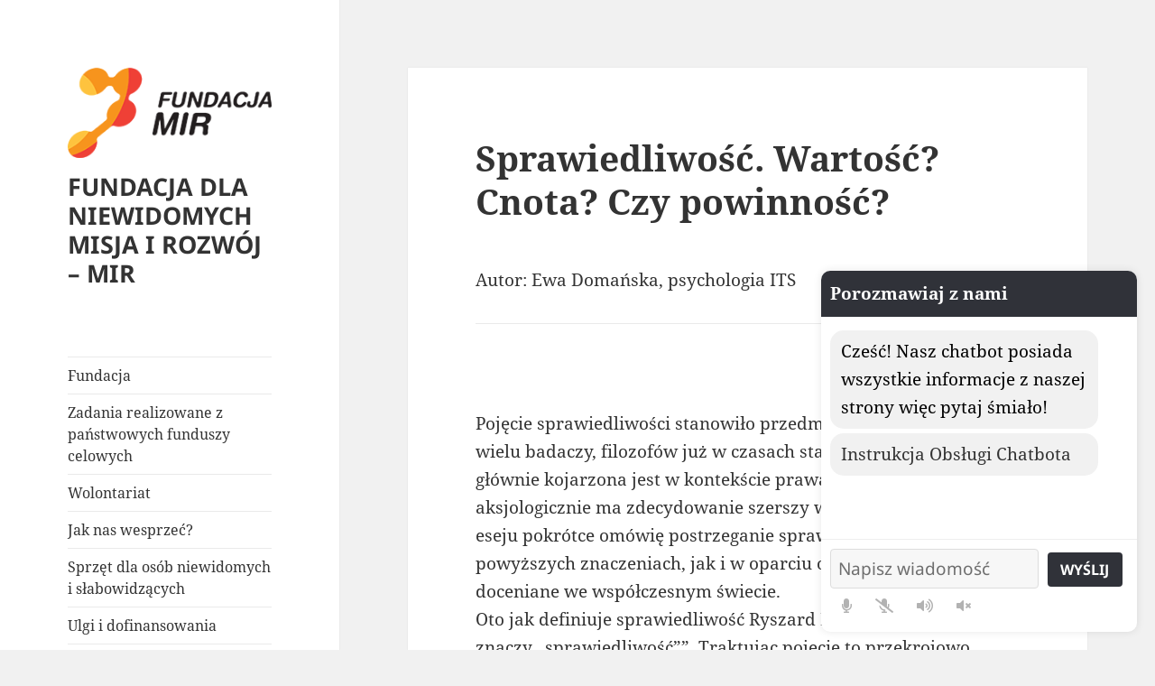

--- FILE ---
content_type: text/html; charset=UTF-8
request_url: https://mir.org.pl/2023/08/25/sprawiedliwosc-wartosc-cnota-czy-powinnosc/
body_size: 19125
content:
<!DOCTYPE html>
<html lang="pl-PL" class="no-js">
<head>
	<meta charset="UTF-8">
	<meta name="viewport" content="width=device-width, initial-scale=1.0">
	<link rel="profile" href="https://gmpg.org/xfn/11">
	<link rel="pingback" href="https://mir.org.pl/xmlrpc.php">
	<script>
(function(html){html.className = html.className.replace(/\bno-js\b/,'js')})(document.documentElement);
//# sourceURL=twentyfifteen_javascript_detection
</script>
<title>Sprawiedliwość. Wartość? Cnota? Czy powinność? &#8211; FUNDACJA DLA NIEWIDOMYCH MISJA I ROZWÓJ &#8211; MIR</title>
<meta name='robots' content='max-image-preview:large' />

<!-- Google Tag Manager for WordPress by gtm4wp.com -->
<script data-cfasync="false" data-pagespeed-no-defer>
	var gtm4wp_datalayer_name = "dataLayer";
	var dataLayer = dataLayer || [];
</script>
<!-- End Google Tag Manager for WordPress by gtm4wp.com --><link rel='dns-prefetch' href='//code.responsivevoice.org' />
<link rel='dns-prefetch' href='//stats.wp.com' />
<link rel="alternate" type="application/rss+xml" title="FUNDACJA DLA NIEWIDOMYCH MISJA I ROZWÓJ - MIR &raquo; Kanał z wpisami" href="https://mir.org.pl/feed/" />
<link rel="alternate" type="application/rss+xml" title="FUNDACJA DLA NIEWIDOMYCH MISJA I ROZWÓJ - MIR &raquo; Kanał z komentarzami" href="https://mir.org.pl/comments/feed/" />
<link rel="alternate" title="oEmbed (JSON)" type="application/json+oembed" href="https://mir.org.pl/wp-json/oembed/1.0/embed?url=https%3A%2F%2Fmir.org.pl%2F2023%2F08%2F25%2Fsprawiedliwosc-wartosc-cnota-czy-powinnosc%2F" />
<link rel="alternate" title="oEmbed (XML)" type="text/xml+oembed" href="https://mir.org.pl/wp-json/oembed/1.0/embed?url=https%3A%2F%2Fmir.org.pl%2F2023%2F08%2F25%2Fsprawiedliwosc-wartosc-cnota-czy-powinnosc%2F&#038;format=xml" />
<style id='wp-img-auto-sizes-contain-inline-css'>
img:is([sizes=auto i],[sizes^="auto," i]){contain-intrinsic-size:3000px 1500px}
/*# sourceURL=wp-img-auto-sizes-contain-inline-css */
</style>
<link rel='stylesheet' id='twentyfifteen-jetpack-css' href='https://mir.org.pl/wp-content/plugins/jetpack/modules/theme-tools/compat/twentyfifteen.css?ver=15.4' media='all' />
<link rel='stylesheet' id='twb-open-sans-css' href='https://fonts.googleapis.com/css?family=Open+Sans%3A300%2C400%2C500%2C600%2C700%2C800&#038;display=swap&#038;ver=6.9' media='all' />
<link rel='stylesheet' id='twb-global-css' href='https://mir.org.pl/wp-content/plugins/form-maker/booster/assets/css/global.css?ver=1.0.0' media='all' />
<style id='wp-emoji-styles-inline-css'>

	img.wp-smiley, img.emoji {
		display: inline !important;
		border: none !important;
		box-shadow: none !important;
		height: 1em !important;
		width: 1em !important;
		margin: 0 0.07em !important;
		vertical-align: -0.1em !important;
		background: none !important;
		padding: 0 !important;
	}
/*# sourceURL=wp-emoji-styles-inline-css */
</style>
<link rel='stylesheet' id='wp-block-library-css' href='https://mir.org.pl/wp-includes/css/dist/block-library/style.min.css?ver=6.9' media='all' />
<style id='global-styles-inline-css'>
:root{--wp--preset--aspect-ratio--square: 1;--wp--preset--aspect-ratio--4-3: 4/3;--wp--preset--aspect-ratio--3-4: 3/4;--wp--preset--aspect-ratio--3-2: 3/2;--wp--preset--aspect-ratio--2-3: 2/3;--wp--preset--aspect-ratio--16-9: 16/9;--wp--preset--aspect-ratio--9-16: 9/16;--wp--preset--color--black: #000000;--wp--preset--color--cyan-bluish-gray: #abb8c3;--wp--preset--color--white: #fff;--wp--preset--color--pale-pink: #f78da7;--wp--preset--color--vivid-red: #cf2e2e;--wp--preset--color--luminous-vivid-orange: #ff6900;--wp--preset--color--luminous-vivid-amber: #fcb900;--wp--preset--color--light-green-cyan: #7bdcb5;--wp--preset--color--vivid-green-cyan: #00d084;--wp--preset--color--pale-cyan-blue: #8ed1fc;--wp--preset--color--vivid-cyan-blue: #0693e3;--wp--preset--color--vivid-purple: #9b51e0;--wp--preset--color--dark-gray: #111;--wp--preset--color--light-gray: #f1f1f1;--wp--preset--color--yellow: #f4ca16;--wp--preset--color--dark-brown: #352712;--wp--preset--color--medium-pink: #e53b51;--wp--preset--color--light-pink: #ffe5d1;--wp--preset--color--dark-purple: #2e2256;--wp--preset--color--purple: #674970;--wp--preset--color--blue-gray: #22313f;--wp--preset--color--bright-blue: #55c3dc;--wp--preset--color--light-blue: #e9f2f9;--wp--preset--gradient--vivid-cyan-blue-to-vivid-purple: linear-gradient(135deg,rgb(6,147,227) 0%,rgb(155,81,224) 100%);--wp--preset--gradient--light-green-cyan-to-vivid-green-cyan: linear-gradient(135deg,rgb(122,220,180) 0%,rgb(0,208,130) 100%);--wp--preset--gradient--luminous-vivid-amber-to-luminous-vivid-orange: linear-gradient(135deg,rgb(252,185,0) 0%,rgb(255,105,0) 100%);--wp--preset--gradient--luminous-vivid-orange-to-vivid-red: linear-gradient(135deg,rgb(255,105,0) 0%,rgb(207,46,46) 100%);--wp--preset--gradient--very-light-gray-to-cyan-bluish-gray: linear-gradient(135deg,rgb(238,238,238) 0%,rgb(169,184,195) 100%);--wp--preset--gradient--cool-to-warm-spectrum: linear-gradient(135deg,rgb(74,234,220) 0%,rgb(151,120,209) 20%,rgb(207,42,186) 40%,rgb(238,44,130) 60%,rgb(251,105,98) 80%,rgb(254,248,76) 100%);--wp--preset--gradient--blush-light-purple: linear-gradient(135deg,rgb(255,206,236) 0%,rgb(152,150,240) 100%);--wp--preset--gradient--blush-bordeaux: linear-gradient(135deg,rgb(254,205,165) 0%,rgb(254,45,45) 50%,rgb(107,0,62) 100%);--wp--preset--gradient--luminous-dusk: linear-gradient(135deg,rgb(255,203,112) 0%,rgb(199,81,192) 50%,rgb(65,88,208) 100%);--wp--preset--gradient--pale-ocean: linear-gradient(135deg,rgb(255,245,203) 0%,rgb(182,227,212) 50%,rgb(51,167,181) 100%);--wp--preset--gradient--electric-grass: linear-gradient(135deg,rgb(202,248,128) 0%,rgb(113,206,126) 100%);--wp--preset--gradient--midnight: linear-gradient(135deg,rgb(2,3,129) 0%,rgb(40,116,252) 100%);--wp--preset--gradient--dark-gray-gradient-gradient: linear-gradient(90deg, rgba(17,17,17,1) 0%, rgba(42,42,42,1) 100%);--wp--preset--gradient--light-gray-gradient: linear-gradient(90deg, rgba(241,241,241,1) 0%, rgba(215,215,215,1) 100%);--wp--preset--gradient--white-gradient: linear-gradient(90deg, rgba(255,255,255,1) 0%, rgba(230,230,230,1) 100%);--wp--preset--gradient--yellow-gradient: linear-gradient(90deg, rgba(244,202,22,1) 0%, rgba(205,168,10,1) 100%);--wp--preset--gradient--dark-brown-gradient: linear-gradient(90deg, rgba(53,39,18,1) 0%, rgba(91,67,31,1) 100%);--wp--preset--gradient--medium-pink-gradient: linear-gradient(90deg, rgba(229,59,81,1) 0%, rgba(209,28,51,1) 100%);--wp--preset--gradient--light-pink-gradient: linear-gradient(90deg, rgba(255,229,209,1) 0%, rgba(255,200,158,1) 100%);--wp--preset--gradient--dark-purple-gradient: linear-gradient(90deg, rgba(46,34,86,1) 0%, rgba(66,48,123,1) 100%);--wp--preset--gradient--purple-gradient: linear-gradient(90deg, rgba(103,73,112,1) 0%, rgba(131,93,143,1) 100%);--wp--preset--gradient--blue-gray-gradient: linear-gradient(90deg, rgba(34,49,63,1) 0%, rgba(52,75,96,1) 100%);--wp--preset--gradient--bright-blue-gradient: linear-gradient(90deg, rgba(85,195,220,1) 0%, rgba(43,180,211,1) 100%);--wp--preset--gradient--light-blue-gradient: linear-gradient(90deg, rgba(233,242,249,1) 0%, rgba(193,218,238,1) 100%);--wp--preset--font-size--small: 13px;--wp--preset--font-size--medium: 20px;--wp--preset--font-size--large: 36px;--wp--preset--font-size--x-large: 42px;--wp--preset--spacing--20: 0.44rem;--wp--preset--spacing--30: 0.67rem;--wp--preset--spacing--40: 1rem;--wp--preset--spacing--50: 1.5rem;--wp--preset--spacing--60: 2.25rem;--wp--preset--spacing--70: 3.38rem;--wp--preset--spacing--80: 5.06rem;--wp--preset--shadow--natural: 6px 6px 9px rgba(0, 0, 0, 0.2);--wp--preset--shadow--deep: 12px 12px 50px rgba(0, 0, 0, 0.4);--wp--preset--shadow--sharp: 6px 6px 0px rgba(0, 0, 0, 0.2);--wp--preset--shadow--outlined: 6px 6px 0px -3px rgb(255, 255, 255), 6px 6px rgb(0, 0, 0);--wp--preset--shadow--crisp: 6px 6px 0px rgb(0, 0, 0);}:where(.is-layout-flex){gap: 0.5em;}:where(.is-layout-grid){gap: 0.5em;}body .is-layout-flex{display: flex;}.is-layout-flex{flex-wrap: wrap;align-items: center;}.is-layout-flex > :is(*, div){margin: 0;}body .is-layout-grid{display: grid;}.is-layout-grid > :is(*, div){margin: 0;}:where(.wp-block-columns.is-layout-flex){gap: 2em;}:where(.wp-block-columns.is-layout-grid){gap: 2em;}:where(.wp-block-post-template.is-layout-flex){gap: 1.25em;}:where(.wp-block-post-template.is-layout-grid){gap: 1.25em;}.has-black-color{color: var(--wp--preset--color--black) !important;}.has-cyan-bluish-gray-color{color: var(--wp--preset--color--cyan-bluish-gray) !important;}.has-white-color{color: var(--wp--preset--color--white) !important;}.has-pale-pink-color{color: var(--wp--preset--color--pale-pink) !important;}.has-vivid-red-color{color: var(--wp--preset--color--vivid-red) !important;}.has-luminous-vivid-orange-color{color: var(--wp--preset--color--luminous-vivid-orange) !important;}.has-luminous-vivid-amber-color{color: var(--wp--preset--color--luminous-vivid-amber) !important;}.has-light-green-cyan-color{color: var(--wp--preset--color--light-green-cyan) !important;}.has-vivid-green-cyan-color{color: var(--wp--preset--color--vivid-green-cyan) !important;}.has-pale-cyan-blue-color{color: var(--wp--preset--color--pale-cyan-blue) !important;}.has-vivid-cyan-blue-color{color: var(--wp--preset--color--vivid-cyan-blue) !important;}.has-vivid-purple-color{color: var(--wp--preset--color--vivid-purple) !important;}.has-black-background-color{background-color: var(--wp--preset--color--black) !important;}.has-cyan-bluish-gray-background-color{background-color: var(--wp--preset--color--cyan-bluish-gray) !important;}.has-white-background-color{background-color: var(--wp--preset--color--white) !important;}.has-pale-pink-background-color{background-color: var(--wp--preset--color--pale-pink) !important;}.has-vivid-red-background-color{background-color: var(--wp--preset--color--vivid-red) !important;}.has-luminous-vivid-orange-background-color{background-color: var(--wp--preset--color--luminous-vivid-orange) !important;}.has-luminous-vivid-amber-background-color{background-color: var(--wp--preset--color--luminous-vivid-amber) !important;}.has-light-green-cyan-background-color{background-color: var(--wp--preset--color--light-green-cyan) !important;}.has-vivid-green-cyan-background-color{background-color: var(--wp--preset--color--vivid-green-cyan) !important;}.has-pale-cyan-blue-background-color{background-color: var(--wp--preset--color--pale-cyan-blue) !important;}.has-vivid-cyan-blue-background-color{background-color: var(--wp--preset--color--vivid-cyan-blue) !important;}.has-vivid-purple-background-color{background-color: var(--wp--preset--color--vivid-purple) !important;}.has-black-border-color{border-color: var(--wp--preset--color--black) !important;}.has-cyan-bluish-gray-border-color{border-color: var(--wp--preset--color--cyan-bluish-gray) !important;}.has-white-border-color{border-color: var(--wp--preset--color--white) !important;}.has-pale-pink-border-color{border-color: var(--wp--preset--color--pale-pink) !important;}.has-vivid-red-border-color{border-color: var(--wp--preset--color--vivid-red) !important;}.has-luminous-vivid-orange-border-color{border-color: var(--wp--preset--color--luminous-vivid-orange) !important;}.has-luminous-vivid-amber-border-color{border-color: var(--wp--preset--color--luminous-vivid-amber) !important;}.has-light-green-cyan-border-color{border-color: var(--wp--preset--color--light-green-cyan) !important;}.has-vivid-green-cyan-border-color{border-color: var(--wp--preset--color--vivid-green-cyan) !important;}.has-pale-cyan-blue-border-color{border-color: var(--wp--preset--color--pale-cyan-blue) !important;}.has-vivid-cyan-blue-border-color{border-color: var(--wp--preset--color--vivid-cyan-blue) !important;}.has-vivid-purple-border-color{border-color: var(--wp--preset--color--vivid-purple) !important;}.has-vivid-cyan-blue-to-vivid-purple-gradient-background{background: var(--wp--preset--gradient--vivid-cyan-blue-to-vivid-purple) !important;}.has-light-green-cyan-to-vivid-green-cyan-gradient-background{background: var(--wp--preset--gradient--light-green-cyan-to-vivid-green-cyan) !important;}.has-luminous-vivid-amber-to-luminous-vivid-orange-gradient-background{background: var(--wp--preset--gradient--luminous-vivid-amber-to-luminous-vivid-orange) !important;}.has-luminous-vivid-orange-to-vivid-red-gradient-background{background: var(--wp--preset--gradient--luminous-vivid-orange-to-vivid-red) !important;}.has-very-light-gray-to-cyan-bluish-gray-gradient-background{background: var(--wp--preset--gradient--very-light-gray-to-cyan-bluish-gray) !important;}.has-cool-to-warm-spectrum-gradient-background{background: var(--wp--preset--gradient--cool-to-warm-spectrum) !important;}.has-blush-light-purple-gradient-background{background: var(--wp--preset--gradient--blush-light-purple) !important;}.has-blush-bordeaux-gradient-background{background: var(--wp--preset--gradient--blush-bordeaux) !important;}.has-luminous-dusk-gradient-background{background: var(--wp--preset--gradient--luminous-dusk) !important;}.has-pale-ocean-gradient-background{background: var(--wp--preset--gradient--pale-ocean) !important;}.has-electric-grass-gradient-background{background: var(--wp--preset--gradient--electric-grass) !important;}.has-midnight-gradient-background{background: var(--wp--preset--gradient--midnight) !important;}.has-small-font-size{font-size: var(--wp--preset--font-size--small) !important;}.has-medium-font-size{font-size: var(--wp--preset--font-size--medium) !important;}.has-large-font-size{font-size: var(--wp--preset--font-size--large) !important;}.has-x-large-font-size{font-size: var(--wp--preset--font-size--x-large) !important;}
/*# sourceURL=global-styles-inline-css */
</style>

<style id='classic-theme-styles-inline-css'>
/*! This file is auto-generated */
.wp-block-button__link{color:#fff;background-color:#32373c;border-radius:9999px;box-shadow:none;text-decoration:none;padding:calc(.667em + 2px) calc(1.333em + 2px);font-size:1.125em}.wp-block-file__button{background:#32373c;color:#fff;text-decoration:none}
/*# sourceURL=/wp-includes/css/classic-themes.min.css */
</style>
<link rel='stylesheet' id='h5ap-public-css' href='https://mir.org.pl/wp-content/plugins/html5-audio-player/assets/css/style.css?ver=2.5.3' media='all' />
<link rel='stylesheet' id='page-list-style-css' href='https://mir.org.pl/wp-content/plugins/page-list/css/page-list.css?ver=5.9' media='all' />
<link rel='stylesheet' id='rv-style-css' href='https://mir.org.pl/wp-content/plugins/responsivevoice-text-to-speech/includes/css/responsivevoice.css?ver=6.9' media='all' />
<link rel='stylesheet' id='chatbot-style-css' href='https://mir.org.pl/wp-content/plugins/simple-api-chatbot/css/chatbot.css?ver=6.9' media='all' />
<link rel='stylesheet' id='twentyfifteen-fonts-css' href='https://mir.org.pl/wp-content/themes/twentyfifteen/assets/fonts/noto-sans-plus-noto-serif-plus-inconsolata.css?ver=20230328' media='all' />
<link rel='stylesheet' id='genericons-css' href='https://mir.org.pl/wp-content/plugins/jetpack/_inc/genericons/genericons/genericons.css?ver=3.1' media='all' />
<link rel='stylesheet' id='twentyfifteen-style-css' href='https://mir.org.pl/wp-content/themes/twentyfifteen/style.css?ver=20251202' media='all' />
<link rel='stylesheet' id='twentyfifteen-block-style-css' href='https://mir.org.pl/wp-content/themes/twentyfifteen/css/blocks.css?ver=20240715' media='all' />
<link rel='stylesheet' id='ecae-frontend-css' href='https://mir.org.pl/wp-content/plugins/easy-custom-auto-excerpt/assets/style-frontend.css?ver=2.5.0' media='all' />
<link rel='stylesheet' id='ecae-buttonskin-none-css' href='https://mir.org.pl/wp-content/plugins/easy-custom-auto-excerpt/buttons/ecae-buttonskin-none.css?ver=2.5.0' media='all' />
<script src="https://mir.org.pl/wp-includes/js/jquery/jquery.min.js?ver=3.7.1" id="jquery-core-js"></script>
<script src="https://mir.org.pl/wp-includes/js/jquery/jquery-migrate.min.js?ver=3.4.1" id="jquery-migrate-js"></script>
<script src="https://mir.org.pl/wp-content/plugins/form-maker/booster/assets/js/circle-progress.js?ver=1.2.2" id="twb-circle-js"></script>
<script id="twb-global-js-extra">
var twb = {"nonce":"2811cb0555","ajax_url":"https://mir.org.pl/wp-admin/admin-ajax.php","plugin_url":"https://mir.org.pl/wp-content/plugins/form-maker/booster","href":"https://mir.org.pl/wp-admin/admin.php?page=twb_form-maker"};
var twb = {"nonce":"2811cb0555","ajax_url":"https://mir.org.pl/wp-admin/admin-ajax.php","plugin_url":"https://mir.org.pl/wp-content/plugins/form-maker/booster","href":"https://mir.org.pl/wp-admin/admin.php?page=twb_form-maker"};
//# sourceURL=twb-global-js-extra
</script>
<script src="https://mir.org.pl/wp-content/plugins/form-maker/booster/assets/js/global.js?ver=1.0.0" id="twb-global-js"></script>
<script src="https://code.responsivevoice.org/responsivevoice.js" id="responsive-voice-js"></script>
<script id="twentyfifteen-script-js-extra">
var screenReaderText = {"expand":"\u003Cspan class=\"screen-reader-text\"\u003Erozwi\u0144 menu potomne\u003C/span\u003E","collapse":"\u003Cspan class=\"screen-reader-text\"\u003Ezwi\u0144 menu potomne\u003C/span\u003E"};
//# sourceURL=twentyfifteen-script-js-extra
</script>
<script src="https://mir.org.pl/wp-content/themes/twentyfifteen/js/functions.js?ver=20250729" id="twentyfifteen-script-js" defer data-wp-strategy="defer"></script>
<link rel="https://api.w.org/" href="https://mir.org.pl/wp-json/" /><link rel="alternate" title="JSON" type="application/json" href="https://mir.org.pl/wp-json/wp/v2/posts/13281" /><link rel="EditURI" type="application/rsd+xml" title="RSD" href="https://mir.org.pl/xmlrpc.php?rsd" />
<meta name="generator" content="WordPress 6.9" />
<link rel="canonical" href="https://mir.org.pl/2023/08/25/sprawiedliwosc-wartosc-cnota-czy-powinnosc/" />
<link rel='shortlink' href='https://mir.org.pl/?p=13281' />

		<!-- GA Google Analytics @ https://m0n.co/ga -->
		<script>
			(function(i,s,o,g,r,a,m){i['GoogleAnalyticsObject']=r;i[r]=i[r]||function(){
			(i[r].q=i[r].q||[]).push(arguments)},i[r].l=1*new Date();a=s.createElement(o),
			m=s.getElementsByTagName(o)[0];a.async=1;a.src=g;m.parentNode.insertBefore(a,m)
			})(window,document,'script','https://www.google-analytics.com/analytics.js','ga');
			ga('create', 'UA-118384667-1', 'auto');
			ga('send', 'pageview');
		</script>

	        <style>
            .mejs-container:has(.plyr) {
                height: auto;
                background: transparent
            }

            .mejs-container:has(.plyr) .mejs-controls {
                display: none
            }

            .h5ap_all {
                --shadow-color: 197deg 32% 65%;
                border-radius: 6px;
                box-shadow: 0px 0px 9.6px hsl(var(--shadow-color)/.36), 0 1.7px 1.9px 0px hsl(var(--shadow-color)/.36), 0 4.3px 1.8px -1.7px hsl(var(--shadow-color)/.36), -0.1px 10.6px 11.9px -2.5px hsl(var(--shadow-color)/.36);
                margin: 16px auto;
            }

            .h5ap_single_button {
                height: 50px;
            }
        </style>
    		<style>
			span.h5ap_single_button {
				display: inline-flex;
				justify-content: center;
				align-items: center;
			}

			.h5ap_single_button span {
				line-height: 0;
			}

			span#h5ap_single_button span svg {
				cursor: pointer;
			}

			#skin_default .plyr__control,
			#skin_default .plyr__time {
				color: #4f5b5f			}

			#skin_default .plyr__control:hover {
				background: #1aafff;
				color: #f5f5f5			}

			#skin_default .plyr__controls {
				background: #f5f5f5			}

			#skin_default .plyr__controls__item input {
				color: #1aafff			}

			.plyr {
				--plyr-color-main: #4f5b5f			}

			/* Custom Css */
					</style>
<script>(function(document, tag) { var script = document.createElement(tag); var element = document.getElementsByTagName('body')[0]; script.src = 'https://acsbap.com/apps/app/assets/js/acsb.js'; script.async = true; script.defer = true; (typeof element === 'undefined' ? document.getElementsByTagName('html')[0] : element).appendChild(script); script.onload = function() { acsbJS.init({ statementLink : '', feedbackLink : '', footerHtml : '', hideMobile : false, hideTrigger : false, language : 'en', position : 'right', leadColor : '#146FF8', triggerColor : '#146FF8', triggerRadius : '50%', triggerPositionX : 'right', triggerPositionY : 'bottom', triggerIcon : 'default', triggerSize : 'medium', triggerOffsetX : 20, triggerOffsetY : 20, mobile : { triggerSize : 'small', triggerPositionX : 'right', triggerPositionY : 'bottom', triggerOffsetX : 0, triggerOffsetY : 0, triggerRadius : '50%' } }); };}(document, 'script'));</script>	<style>img#wpstats{display:none}</style>
		
<!-- Google Tag Manager for WordPress by gtm4wp.com -->
<!-- GTM Container placement set to manual -->
<script data-cfasync="false" data-pagespeed-no-defer>
	var dataLayer_content = {"pagePostType":"post","pagePostType2":"single-post","pageCategory":["styl-zycia-artykuly"],"pagePostAuthor":"Fundacja Mir"};
	dataLayer.push( dataLayer_content );
</script>
<script data-cfasync="false" data-pagespeed-no-defer>
(function(w,d,s,l,i){w[l]=w[l]||[];w[l].push({'gtm.start':
new Date().getTime(),event:'gtm.js'});var f=d.getElementsByTagName(s)[0],
j=d.createElement(s),dl=l!='dataLayer'?'&l='+l:'';j.async=true;j.src=
'//www.googletagmanager.com/gtm.js?id='+i+dl;f.parentNode.insertBefore(j,f);
})(window,document,'script','dataLayer','GTM-59PX3MD');
</script>
<!-- End Google Tag Manager for WordPress by gtm4wp.com --><style type="text/css">.heading{width:10sec;}</style><link rel='stylesheet' id='yarppRelatedCss-css' href='https://mir.org.pl/wp-content/plugins/yet-another-related-posts-plugin/style/related.css?ver=5.30.11' media='all' />
</head>

<body class="wp-singular post-template-default single single-post postid-13281 single-format-standard wp-custom-logo wp-embed-responsive wp-theme-twentyfifteen">

<!-- GTM Container placement set to manual -->
<!-- Google Tag Manager (noscript) -->
				<noscript><iframe src="https://www.googletagmanager.com/ns.html?id=GTM-59PX3MD" height="0" width="0" style="display:none;visibility:hidden" aria-hidden="true"></iframe></noscript>
<!-- End Google Tag Manager (noscript) --><div id="page" class="hfeed site">
	<a class="skip-link screen-reader-text" href="#content">
		Przejdź do treści	</a>

	<div id="sidebar" class="sidebar">
		<header id="masthead" class="site-header">
			<div class="site-branding">
				<a href="https://mir.org.pl/" class="custom-logo-link" rel="home"><img width="248" height="110" src="https://mir.org.pl/wp-content/uploads/2018/04/logo_fundacja_mir_300_dpi_248_px.png" class="custom-logo" alt="Logo Fundacji Misja I Rozwój" decoding="async" /></a>					<p class="site-title"><a href="https://mir.org.pl/" rel="home" >FUNDACJA DLA NIEWIDOMYCH MISJA I ROZWÓJ &#8211; MIR</a></p>
					
				<button class="secondary-toggle">Menu i widgety</button>
			</div><!-- .site-branding -->
		</header><!-- .site-header -->

			<div id="secondary" class="secondary">

					<nav id="site-navigation" class="main-navigation">
				<div class="menu-menu-glowne-container"><ul id="menu-menu-glowne" class="nav-menu"><li id="menu-item-300" class="menu-item menu-item-type-post_type menu-item-object-page menu-item-300"><a href="https://mir.org.pl/fundacja/">Fundacja</a></li>
<li id="menu-item-13693" class="menu-item menu-item-type-post_type menu-item-object-page menu-item-13693"><a href="https://mir.org.pl/zadania-realizowane-z-panstwowych-funduszy-celowych/">Zadania realizowane z państwowych funduszy celowych</a></li>
<li id="menu-item-15041" class="menu-item menu-item-type-post_type menu-item-object-page menu-item-15041"><a href="https://mir.org.pl/wolontariat/">Wolontariat</a></li>
<li id="menu-item-3862" class="menu-item menu-item-type-post_type menu-item-object-page menu-item-3862"><a href="https://mir.org.pl/jak-nas-wesprzec/">Jak nas wesprzeć?</a></li>
<li id="menu-item-13324" class="menu-item menu-item-type-post_type menu-item-object-page menu-item-13324"><a href="https://mir.org.pl/sprzet-dla-osob-niewidomych-i-slabowidzacych/">Sprzęt dla osób niewidomych i słabowidzących</a></li>
<li id="menu-item-38" class="menu-item menu-item-type-post_type menu-item-object-page menu-item-38"><a href="https://mir.org.pl/ulgi-i-dofinansowania-dla-osob-niewidomych-i-slabowidzacych/">Ulgi i dofinansowania</a></li>
<li id="menu-item-1022" class="menu-item menu-item-type-post_type menu-item-object-page menu-item-1022"><a href="https://mir.org.pl/bazy-teleadresowe-instytucji-wspierajacych-osoby-niewidome-i-niedowidzace/">Bazy teleadresowe instytucji wspierających osoby niewidome i niedowidzące</a></li>
<li id="menu-item-2169" class="menu-item menu-item-type-post_type menu-item-object-page menu-item-2169"><a href="https://mir.org.pl/przydatne-wnioski-i-formularze-urzedowe/">Przydatne wnioski i formularze urzędowe</a></li>
<li id="menu-item-42" class="menu-item menu-item-type-post_type menu-item-object-page menu-item-42"><a href="https://mir.org.pl/kontakt/">Kontakt</a></li>
<li id="menu-item-2122" class="menu-item menu-item-type-post_type menu-item-object-page menu-item-2122"><a href="https://mir.org.pl/nasi-partnerzy/">Nasi partnerzy</a></li>
<li id="menu-item-267" class="menu-item menu-item-type-custom menu-item-object-custom menu-item-267"><a href="https://www.facebook.com/FundacjaMir/">Facebook</a></li>
<li id="menu-item-8482" class="menu-item menu-item-type-custom menu-item-object-custom menu-item-8482"><a href="https://fanimani.pl/fundacjamir/">Fanimani.pl</a></li>
<li id="menu-item-319" class="menu-item menu-item-type-post_type menu-item-object-page menu-item-319"><a href="https://mir.org.pl/rss-2/">RSS</a></li>
<li id="menu-item-264" class="menu-item menu-item-type-post_type menu-item-object-page menu-item-264"><a href="https://mir.org.pl/polityka-prywatnosci/">Polityka prywatności</a></li>
<li id="menu-item-3841" class="menu-item menu-item-type-post_type menu-item-object-page menu-item-3841"><a href="https://mir.org.pl/oswiadczenie-o-dostepnosci/">Oświadczenie o dostępności</a></li>
</ul></div>			</nav><!-- .main-navigation -->
		
		
					<div id="widget-area" class="widget-area" role="complementary">
				<aside id="text-4" class="widget widget_text"><h2 class="widget-title">Wesprzyj nas</h2>			<div class="textwidget"><div id="fanipay-widget"></div>
</div>
		</aside><aside id="search-2" class="widget widget_search"><h2 class="widget-title">Wyszukaj na stronie</h2><form role="search" method="get" class="search-form" action="https://mir.org.pl/">
				<label>
					<span class="screen-reader-text">Szukaj:</span>
					<input type="search" class="search-field" placeholder="Szukaj &hellip;" value="" name="s" />
				</label>
				<input type="submit" class="search-submit screen-reader-text" value="Szukaj" />
			</form></aside><aside id="categories-2" class="widget widget_categories"><h2 class="widget-title">Warto wiedzieć</h2><nav aria-label="Warto wiedzieć">
			<ul>
					<li class="cat-item cat-item-4"><a href="https://mir.org.pl/kategoria/artykuly/">Artykuły</a>
<ul class='children'>
	<li class="cat-item cat-item-25"><a href="https://mir.org.pl/kategoria/artykuly/dostepnosc-plus/">Dostępność Plus</a>
</li>
	<li class="cat-item cat-item-24"><a href="https://mir.org.pl/kategoria/artykuly/styl-zycia-artykuly/">Styl życia</a>
</li>
	<li class="cat-item cat-item-23"><a href="https://mir.org.pl/kategoria/artykuly/turystyka-i-rekreacja/">Turystyka i rekreacja</a>
</li>
	<li class="cat-item cat-item-33"><a href="https://mir.org.pl/kategoria/artykuly/%d1%96%d0%bd%d1%84%d0%be%d1%80%d0%bc%d0%b0%d1%86%d1%96%d0%b9%d0%bd%d0%b0-%d1%81%d0%bb%d1%83%d0%b6%d0%b1%d0%b0-%d0%b4%d0%bb%d1%8f-%d1%81%d0%bb%d1%96%d0%bf%d0%b8%d1%85-%d1%82%d0%b0-%d1%81%d0%bb%d0%b0/">Інформаційна служба для сліпих та слабозорих біженців з України +</a>
</li>
</ul>
</li>
	<li class="cat-item cat-item-1"><a href="https://mir.org.pl/kategoria/bez-kategorii/">Bez kategorii</a>
</li>
	<li class="cat-item cat-item-14"><a href="https://mir.org.pl/kategoria/katalog-dostepnych-aplikacji-mobilnych-na-system-ios/">Katalog dostępnych aplikacji mobilnych na system IOS</a>
<ul class='children'>
	<li class="cat-item cat-item-26"><a href="https://mir.org.pl/kategoria/katalog-dostepnych-aplikacji-mobilnych-na-system-ios/biznes/">Biznes</a>
</li>
	<li class="cat-item cat-item-27"><a href="https://mir.org.pl/kategoria/katalog-dostepnych-aplikacji-mobilnych-na-system-ios/edukacja/">Edukacja</a>
</li>
	<li class="cat-item cat-item-43"><a href="https://mir.org.pl/kategoria/katalog-dostepnych-aplikacji-mobilnych-na-system-ios/finanse/">Finanse</a>
</li>
	<li class="cat-item cat-item-44"><a href="https://mir.org.pl/kategoria/katalog-dostepnych-aplikacji-mobilnych-na-system-ios/ksiazki/">Książki</a>
</li>
	<li class="cat-item cat-item-16"><a href="https://mir.org.pl/kategoria/katalog-dostepnych-aplikacji-mobilnych-na-system-ios/medycyna/">Medycyna</a>
</li>
	<li class="cat-item cat-item-20"><a href="https://mir.org.pl/kategoria/katalog-dostepnych-aplikacji-mobilnych-na-system-ios/muzyka/">Muzyka</a>
</li>
	<li class="cat-item cat-item-15"><a href="https://mir.org.pl/kategoria/katalog-dostepnych-aplikacji-mobilnych-na-system-ios/narzedzia/">Narzędzia</a>
</li>
	<li class="cat-item cat-item-32"><a href="https://mir.org.pl/kategoria/katalog-dostepnych-aplikacji-mobilnych-na-system-ios/nawigacja/">Nawigacja</a>
</li>
	<li class="cat-item cat-item-18"><a href="https://mir.org.pl/kategoria/katalog-dostepnych-aplikacji-mobilnych-na-system-ios/podroze/">Podróże</a>
</li>
	<li class="cat-item cat-item-30"><a href="https://mir.org.pl/kategoria/katalog-dostepnych-aplikacji-mobilnych-na-system-ios/pogoda/">Pogoda</a>
</li>
	<li class="cat-item cat-item-28"><a href="https://mir.org.pl/kategoria/katalog-dostepnych-aplikacji-mobilnych-na-system-ios/produktywnosc/">Produktywność</a>
</li>
	<li class="cat-item cat-item-19"><a href="https://mir.org.pl/kategoria/katalog-dostepnych-aplikacji-mobilnych-na-system-ios/rozrywka/">Rozrywka</a>
</li>
	<li class="cat-item cat-item-22"><a href="https://mir.org.pl/kategoria/katalog-dostepnych-aplikacji-mobilnych-na-system-ios/sieci-spolecznosciowe/">Sieci społecznościowe</a>
</li>
	<li class="cat-item cat-item-29"><a href="https://mir.org.pl/kategoria/katalog-dostepnych-aplikacji-mobilnych-na-system-ios/sport-katalog-dostepnych-aplikacji-mobilnych-na-system-ios/">Sport</a>
</li>
	<li class="cat-item cat-item-17"><a href="https://mir.org.pl/kategoria/katalog-dostepnych-aplikacji-mobilnych-na-system-ios/styl-zycia/">Styl życia</a>
</li>
	<li class="cat-item cat-item-31"><a href="https://mir.org.pl/kategoria/katalog-dostepnych-aplikacji-mobilnych-na-system-ios/wiadomosci/">Wiadomości</a>
</li>
	<li class="cat-item cat-item-34"><a href="https://mir.org.pl/kategoria/katalog-dostepnych-aplikacji-mobilnych-na-system-ios/zakupy/">Zakupy</a>
</li>
</ul>
</li>
	<li class="cat-item cat-item-7"><a href="https://mir.org.pl/kategoria/porady/">Porady</a>
</li>
	<li class="cat-item cat-item-8"><a href="https://mir.org.pl/kategoria/wydarzenia/">Wydarzenia</a>
<ul class='children'>
	<li class="cat-item cat-item-11"><a href="https://mir.org.pl/kategoria/wydarzenia/kultura/">Kultura</a>
</li>
	<li class="cat-item cat-item-12"><a href="https://mir.org.pl/kategoria/wydarzenia/sport/">Sport</a>
</li>
	<li class="cat-item cat-item-13"><a href="https://mir.org.pl/kategoria/wydarzenia/zdrowie/">Zdrowie</a>
</li>
</ul>
</li>
	<li class="cat-item cat-item-21"><a href="https://mir.org.pl/kategoria/zaraz-sie-kultura/">Zaraź się kulturą!</a>
</li>
	<li class="cat-item cat-item-48"><a href="https://mir.org.pl/kategoria/zobaczyc-swiat-w-inny-sposob-kompendium-wiedzy-dla-wolontariuszy-i-asystentow/">Zobaczyć świat w inny sposób – Kompendium wiedzy dla wolontariuszy i asystentów</a>
</li>
			</ul>

			</nav></aside>			</div><!-- .widget-area -->
		
	</div><!-- .secondary -->

	</div><!-- .sidebar -->

	<div id="content" class="site-content">

	<div id="primary" class="content-area">
		<main id="main" class="site-main">

		
<article id="post-13281" class="post-13281 post type-post status-publish format-standard hentry category-styl-zycia-artykuly">
	
	<header class="entry-header">
		<h1 class="entry-title">Sprawiedliwość. Wartość? Cnota? Czy powinność?</h1>	</header><!-- .entry-header -->

	<div class="entry-content">
		<p>Autor: Ewa Domańska, psychologia ITS</p>
<hr />
<p>&nbsp;</p>
<p>Pojęcie sprawiedliwości stanowiło przedmiot zainteresowań wielu badaczy, filozofów już w czasach starożytnych. Choć dziś głównie kojarzona jest w kontekście prawa, czy religii, to aksjologicznie ma zdecydowanie szerszy wymiar. W niniejszym eseju pokrótce omówię postrzeganie sprawiedliwości zarówno w powyższych znaczeniach, jak i w oparciu o jej ujęcia mniej doceniane we współczesnym świecie.<br />
Oto jak definiuje sprawiedliwość Ryszard Kleszcz w artykule „Co znaczy „sprawiedliwość””. Traktując pojęcie to przekrojowo, autor zwraca uwagę na następujące ujęcia sprawiedliwości:<br />
1. Sprawiedliwość jako cecha człowieka. Rozumienie archaiczne spotykane głównie w kontekście biblijnym.<br />
2. Sprawiedliwość jako cecha ustroju społecznego. Zgodność lub niezgodność z obowiązującym prawem – taką sprawiedliwość można przeciwstawiać miłosierdziu. Jakiś czyn jest sprawiedliwy bo tak napisano w prawie, ale w tej konkretnej sytuacji postępowanie w zgodny z prawem sposób jest złe bo oznacza czynienie komuś krzywdy – podatek trzeba zapłacić, ale zmuszanie do tego rodziny, która na skutek egzekucji podatkowej nie będzie miała co jeść jest niemiłosierne.<br />
3. Sprawiedliwość jako oddanie każdemu tego, co mu się należy. To rozumienie w zgodzie z porządkiem prawnym. Tak się umówiliśmy i tak ma być.<br />
4. Sprawiedliwość, czyli każdemu wedle jego potrzeb. To rozumienie bliższe miłosierdziu, ale uwzględnia określanie potrzeb czyli, że jednak zgodnie z tym co się komu należy.<br />
5. Sprawiedliwy porządek, sprawiedliwe państwo. Tutaj rozumiemy zgodność z prawem moralnym.<br />
6. Sprawiedliwość jako wyrażana zasadą postępuj tak, jak chciałbyś, aby postępowano wobec ciebie.<br />
Jak pisze Roman Tokarczyk:<br />
„Najściślejsze powiązania prawa i sprawiedliwości nigdy nie budziły wątpliwości. Etymologia łacińskiego określenia ius &#8211; prawo łączy się z łacińskim określeniem sprawiedliwości &#8211; iustitia. W pewnym zakresie, określonym zakresem regulacji prawnej, sprawiedliwość realizowana jest przy pomocy prawa”.<br />
Nie każde jednak prawo jest zdolne do realizacji sprawiedliwości. Zdolne jest do tego jedynie prawo uzgodnione z wartościami moralnymi &#8211; dobrem. Nadużywanie zaufania do powiązania prawa ze sprawiedliwością przez niektórych prawodawców tworzących prawa niezgodne z moralnością, a więc niesprawiedliwe, spowodowało konieczność rozróżniania legalności od sprawiedliwości. Nadużyciem jest uznawanie legalności za synonim sprawiedliwości formalnej, przeciwstawianej sprawiedliwości materialnej jako zgodnej z kanonami dobra. Sprawiedliwość formalna również wyraża ochronę pewnych wartości materialnych.<br />
Oceny innych wartości &#8211; instytucji ustrojowych, systemów społecznych, działań jednostkowych i grupowych. Te inne wartości służą m. in. za podstawę klasyfikacji i systematyzacji różnych koncepcji sprawiedliwości. Z uwagi na związek owych koncepcji z prawem najważniejszą chyba rolę spełnia ich podział na legalistyczne i alegalistyczne koncepcje sprawiedliwości. Legalistyczne koncepcje nadają treściom sprawiedliwości walor obowiązywania prawnego. Alegalistyczne koncepcje nie upatrują w prawie niezbędnego warunku realizacji sprawiedliwości, oczekując tego od norm moralnych, religijnych, społecznych.” Od wielu wieków ówcześni obywatele szukali sprawiedliwości, a przede wszystkim jej najgłębszego sensu w różnych ideach równości, miłości, powinności, wolności, powszechnego bezpieczeństwa, ekwiwalentnej wymiany.<br />
Mimo upływu tysięcy lat, liczne koncepcje, systemy, kodeksy pozostawiają wiele do życzenia. Prawnikom nie wystarczają odpowiednie paragrafy, wielu ludzi nie uznaje religii. Gdzie zatem powinni szukać sprawiedliwości? Do czego mogą się odnieść?</p>
<h2>Sprawiedliwość jako Cnota</h2>
<p>Podniesienie sprawiedliwości do rangi cnoty jest zasługą Arystotelesa. Szczegółowo problemowi przygląda się Piotr Machura w artykule „Sprawiedliwość jako cnota intelektualna”.<br />
Autor rozważa koncepcję sprawiedliwości jako pewnej cechy człowieka. Cnota to rodzaj doskonałości. Rozumie się ją jak parametr mierzalny powiedzmy na siłowni czy w gabinecie lekarskim. W tym rozumieniu mamy raczej do czynienia z ciągłą drogą do uzyskania stanu bycia sprawiedliwym, czyli w tym aspekcie doskonałym. Chodzi o spełnianie pewnych konkretnych parametrów, które pozwalają uznać, że ktoś jest lub nie jest sprawiedliwy, że praktykuje sprawiedliwość lub tego nie robi.<br />
Ponadto, sprawiedliwość jest relacyjna. Nie relatywistyczna tylko relacyjna. Tzn. Nie można mówić o sprawiedliwości gdy jest tylko jedna osoba. Człowiek postępuje sprawiedliwie nie tylko dlatego, że każe mu tak postępować sumienie, ale także dlatego, że uznaje swoim rozumem coś za dobre lub złe, i to coś wybiera jako dobre lub jako złe. Jest więc sprawiedliwość nie tylko zjawiskiem z porządku uczuć czy intuicji, lecz także z porządku wyborów o charakterze intelektualnym.<br />
Kluczowe jest pojęcie postanowienia. Robimy coś bo uważamy, że to jest dobre nie dlatego, że to fajne, przyjemne, korzystne, ba, robimy to nawet wtedy, gdy jest to wbrew naszym interesom, bo to sprawiedliwe czyli dobre. To jest praktykowanie cnoty sprawiedliwości.<br />
Sprawiedliwość to cnota najbardziej wymagająca, ponieważ zmusza nas do porzucenia własnych interesów ze względu na dobro innych ludzi. Cnota to jak powiedziano wyżej doskonałość, a w przypadku doskonałości jaką jest sprawiedliwość, jest to piękno moralne. Dla Arystotelesa piękno oznacza zgodność z zasadą złotej proporcji. Trzeba czynić dobro, ale należy mieć na względzie także samego siebie. W innym razie zakłócona zostanie równowaga a zatem nie będzie piękna. Sprawiedliwość w tym sensie to także rozpoznanie własnej wartości. Nie jest właściwym dążenie do władzy jeśli nie ma się do tego predyspozycji. Sprawiedliwość to umiejętność rozpoznania porządku społecznego. Człowiek ma wiedzieć co jemu się należy to jest być skromnym, ale i umieć wartość swoją cenić. Sąd sprawiedliwy jest podstawą uznania właściwego miejsca człowieka to jest jego walorów i ograniczeń. Człowiek doskonalący się w sprawiedliwości może dzięki temu być prawdziwie zdolny do współczucia. Tak rozumiana sprawiedliwość to zmysł sumienia, samowiedzy i rozpoznania porządku społecznego.</p>
<h2>Sprawiedliwość jako wartość</h2>
<p>Sprawiedliwość stanowi fundament budowania harmonijnych relacji społecznych i budowania wspólnoty, jak również należy do podstawowych wartości i powinności etycznych oraz oczekiwanych i postulowanych wartości społecznych. Jest więc zatem nawiązaniem do Arystotelesowskiej relacyjnej koncepcji. Mimo aktualnie istniejących norm, czy zasad, pomagających postępować uczciwie i sprawiedliwie, wciąż oczekujemy na zasłużoną sprawiedliwość. Skoro obdarzone rozumem i wolną wolą osoby decyzyjne nie potrafią korzystać w sposób prawy z powierzonych narzędzi, to w czym tkwi problem? Może umiera duch sprawiedliwości.<br />
Jak pisze Jan Paweł II, „Warto więc wciąż na nowo ukazywać warunki osiągnięcia sprawiedliwości i pokoju: niezbywalne prawa osoby ludzkiej, podstawową wolność w równości i udziale wszystkich w dobru wspólnym, poszanowanie uprawnionej suwerenności, obowiązek naprawiania szkód oraz opieki. Przede wszystkim jednak należy podkreślać wartość życia: nie jako egzystencji nieubłaganie wciągniętej w «walkę o byt», lecz jako życia przeżywanego z inteligencją mądrości w dobroci lub też miłość będącą źródłem i ideałem życia”.<br />
Jak dodaje ks. Michał Drożdż: „gwarantującym dobro człowieka i wspólnoty, w tym także prawdziwe urzeczywistnianie się ludzkiej wolności. Prawdziwa wolność nie może być nigdy wolnością „od” wartości, lecz zawsze „do” wartości. Sprawiedliwość ukazuje i chroni ważność uniwersalnych wartości oraz ich wzajemnych relacji, a odpowiedzialność pokazuje pole powinności związanych z ich urzeczywistnianiem. Wolność ugruntowana w prawdzie o wartościach stanowi solidny fundament i trwałą gwarancję odpowiedzialnych i sprawiedliwych relacji społecznych. Człowiek o tyle urzeczywistnia się w pełni i ujawnia w swoich działaniach społecznych, o ile jego relacje komunikacyjne z innymi są sprawiedliwe i odpowiedzialne w duchu sprawiedliwości.”<br />
Świat często próbuje ustawić koncepcję sprawiedliwości na własnym Ja. Idea sprawiedliwości zatem często nie uwzględnia Boga. Tymczasem to punkt widzenia Najwyższego jest punktem odniesienia do właściwego zrozumienia, czym jest sprawiedliwość, gdyż tylko Bóg definiuje ją w sposób absolutny. Ludzka sprawiedliwość jest słaba, podatna na wpływy, krucha. Często egoistyczna, bezwzględna, materialistyczna. Reprezentuje jedynie ludzkie wyobrażenia, a przeważnie jest odzwierciedleniem interesów grup społecznych czy politycznych mających wpływ na legislację. To właśnie te grupy lub jednostki próbują na nowo definiować pojęcie „sprawiedliwość” oraz wpływać na społeczne kształtowanie moralnego jej zrozumienia.<br />
W artykule „Przebaczenie chrześcijańskie a sprawiedliwość” ks. Jan Kazimierz Przybyłowski pisze: „Ludzkie prawo kieruje się sprawiedliwym osądem winy, którą należy ukarać, czyli wydać wyrok. Wyrok, ściśle związany ze sprawiedliwością, jest retrybucją, czyli sprawiedliwą odpłatą za przestępstwo według starożytnej reguły autorstwa Seneki: punitur quia peccatum est (karze się, ponieważ popełniono przestępstwo). Wyrok ma też uświadomić przestępcy ekspiacyjną wartość ponoszonej kary, dzięki której może odcierpieć za winę i zasłużyć na powrót do życia w społeczeństwie. Wyrok to także restytucja, czyli możliwość przeproszenia ofiary za wyrządzoną jej krzywdę, wynagrodzenia jej poniesionych strat, co w konsekwencji przyczyni się do obniżenia poczucia winy i uspokojenia sumienia winowajcy.<br />
Natomiast Boża sprawiedliwość wkracza zawsze na obszar miłosierdzia. To ostatnie posiada jednakże moc wypełnienia sprawiedliwości nową treścią, która najprościej i najpełniej uwydatnia się w przebaczeniu. Ono bowiem ukazuje, iż poza całym procesem „wyrównawczym” czy też „rozejmowym”, który właściwy jest dla samej sprawiedliwości, dochodzi do głosu miłość, czyli afirmacja człowieka. Głębszym źródłem sprawiedliwości jest autentyczne miłosierdzie. Ludzka sprawiedliwość sama z siebie zdolna jest tylko rozsądzać pomiędzy ludźmi, rozdzielając wśród nich przedmiotowe dobra słuszną miarą, natomiast tylko miłość (także owa łaskawa miłość, którą nazywamy „miłosierdziem”) zdolna jest przywracać człowieka samemu człowiekowi.”<br />
Wiele można by przytaczać przejawów ludzkiej niesprawiedliwości, jednak jako pierwsza nasuwa się mi refleksja dotycząca Boga Ojca i ziemskiego ojca. Miłosierny Bóg nigdy swoją karą nie skrzywdził by swojego dziecka. Kocha każdego bezwarunkową miłością. Ile razy w potocznym języku można usłyszeć sprawiedliwość wymierzana przez ojca, która sprowadza się do bicia pasem. To pokazuje różnicę po między miłością bezwarunkową ziemską i wyższą. Jak można zdefiniować w ten sposób pojmowaną sprawiedliwość, która nie mieści się ani w założeniach prawa cywilnego, ani też religii czy filozofii? Sprawiedliwość podyktowaną ojcowską miłością.<br />
Powyższe postępowanie jest zwykłym dowodem świadczącym o ludzkiej niedoskonałości. Oznacza pojmowanie sprawiedliwości według swoich zasad. Dlatego na pytania postawione na początku: czym jest sprawiedliwość, cnotą? Wartością czy powinnością? – Powinien każdy udzielić odpowiedzi zgodnie ze swoim sumieniem.</p>
<hr />
<p>&nbsp;</p>
<p>Bibliografia:<br />
Opracowania:<br />
Jan Paweł II, Orędzie na Światowy Dzień Środków Społecznego Przekazu 1987, [w]: Komunikacja społeczna w służbie sprawiedliwości i pokoju, Watykan 1987<br />
Tokarczyk R. A., Prawa wierne naturze. Krytyka doktryny Łona Luvois Fullera, Lublin 1980.<br />
Artykuły:<br />
ks. . Drożdż M., W duchu sprawiedliwości – od redakcji, [w]: Studia Socialia Cracoyiensia, t.4, s.1-2.<br />
Kleszcz R. , Co to znaczy „sprawiedliwość”?, [w]: Filozofia Nauki, t. 7, nr 1-2, 1999, nr 1-2, s. 31-41.<br />
Machura P., Sprawiedliwość jako cnota intelektualna, [w]: Czy sprawiedliwość jest możliwa?, red. D. Probucka, Kraków 2008.<br />
Summers R., Leon L. Fuller¸ [w]: Duke Law Journal, Londyn 1984, s 221-236.<br />
Tokarczyk R. A. Tokarczyk, Sprawiedliwość jako naczelna wartość prawa, [w]: Roczniki Uniwersytetu Marii Skłodowskiej Curie, t. 44, Kraków 1997, s.137-167.<br />
Strony internetowe:<br />
Micuch M., (2018), Deon.pl, https://deon.pl/ , [dostęp, 13.04.2023]. Dostępny w: https://deon.pl/wiara/duchowosc/jak-bedzie-wygladac-boza-sprawiedliwosc,441842<br />
Autor nieznany, (2018), Pismo Święte. Nowy przekład dynamiczny, https://biblianpd.pl/ , [dostęp, 13.04.2023 r.]. Dostępny w: https://biblianpd.pl/boza-sprawiedliwosc/<br />
Sonnenberg K., (2015), Szkoła Teologii, https://szkolateologii.dominikanie.pl/ , [dostęp, 13.04.2023]. Dostępny w: https://szkolateologii.dominikanie.pl/disputatae/4-sprawiedliwosc-boza-w-pismach-pawlowych-cz-ii/</p>
<div class='yarpp yarpp-related yarpp-related-website yarpp-template-list'>
<!-- YARPP List -->
<h3>To również może Cię zainteresować:</h3><ol>
<li><a href="https://mir.org.pl/2019/06/11/sztuka-to-wartosc/" rel="bookmark" title="Sztuka to wartość">Sztuka to wartość</a> <small>Spotkanie dla osób niewidomych Termin i miejsce wydarzenia: 14.06.2019 (piątek),...</small></li>
<li><a href="https://mir.org.pl/2019/10/03/wyborczy-rentgen-z-fundacja-mir-komitet-wyborczy-prawo-i-sprawiedliwosc/" rel="bookmark" title="&#8222;Wyborczy rentgen z Fundacją Mir&#8221; &#8211; Komitet Wyborczy Prawo i Sprawiedliwość">&#8222;Wyborczy rentgen z Fundacją Mir&#8221; &#8211; Komitet Wyborczy Prawo i Sprawiedliwość</a> <small>To już ostatni artykuł z cyklu &#8222;Wyborczy rentgen z Fundacją...</small></li>
<li><a href="https://mir.org.pl/2020/08/25/obserwuj-dziecko-czy-nie-ma-wady-wzroku/" rel="bookmark" title="Obserwuj dziecko czy nie ma wady wzroku">Obserwuj dziecko czy nie ma wady wzroku</a> <small>Jeśli wada wzroku pojawia się we wczesnym dzieciństwie dziecko może...</small></li>
<li><a href="https://mir.org.pl/2021/11/08/webinar-czy-warto-byc-aktywnym-zawodowo/" rel="bookmark" title="Webinar: Czy warto być aktywnym zawodowo?">Webinar: Czy warto być aktywnym zawodowo?</a> <small>Termin i miejsce wydarzenia: 09.11.2021 (wtorek), godz. 20:00 Wydarzenie online....</small></li>
</ol>
</div>
	</div><!-- .entry-content -->

	
	<footer class="entry-footer">
		<span class="posted-on"><span class="screen-reader-text">Data publikacji </span><a href="https://mir.org.pl/2023/08/25/sprawiedliwosc-wartosc-cnota-czy-powinnosc/" rel="bookmark"><time class="entry-date published updated" datetime="2023-08-25T15:04:20+00:00">25 sierpnia 2023</time></a></span><span class="byline"><span class="screen-reader-text">Autor </span><span class="author vcard"><a class="url fn n" href="https://mir.org.pl/author/andrzej/">Fundacja Mir</a></span></span><span class="cat-links"><span class="screen-reader-text">Kategorie </span><a href="https://mir.org.pl/kategoria/artykuly/styl-zycia-artykuly/" rel="category tag">Styl życia</a></span>			</footer><!-- .entry-footer -->

</article><!-- #post-13281 -->

	<nav class="navigation post-navigation" aria-label="Wpisy">
		<h2 class="screen-reader-text">Nawigacja wpisu</h2>
		<div class="nav-links"><div class="nav-previous"><a href="https://mir.org.pl/2023/08/25/swinoujscie-tymczasowe-aresztowania-pseudokibicow-za-rozboj-na-niepelnosprawnym-mezczyznie/" rel="prev"><span class="meta-nav" aria-hidden="true">Poprzedni</span> <span class="screen-reader-text">Poprzedni wpis:</span> <span class="post-title">Świnoujście: Tymczasowe aresztowania pseudokibiców za rozbój na niepełnosprawnym mężczyźnie</span></a></div><div class="nav-next"><a href="https://mir.org.pl/2023/08/25/obalamy-mity-na-temat-komornikow-czyli-co-trzeba-wiedziec-o-egzekucji-komorniczej-z-nieruchomosci/" rel="next"><span class="meta-nav" aria-hidden="true">Następny</span> <span class="screen-reader-text">Następny wpis:</span> <span class="post-title">Obalamy mity na temat komorników, czyli co trzeba wiedzieć o egzekucji komorniczej z nieruchomości</span></a></div></div>
	</nav>
		</main><!-- .site-main -->
	</div><!-- .content-area -->


	</div><!-- .site-content -->

	<footer id="colophon" class="site-footer">
		<div class="site-info">
									<p>© 2018 Fundacja Mir. Wszelkie prawa zastrzeżone.</p>
				Dumnie wspierane przez WordPress			</a>
		</div><!-- .site-info -->
	</footer><!-- .site-footer -->

</div><!-- .site -->

<script type="speculationrules">
{"prefetch":[{"source":"document","where":{"and":[{"href_matches":"/*"},{"not":{"href_matches":["/wp-*.php","/wp-admin/*","/wp-content/uploads/*","/wp-content/*","/wp-content/plugins/*","/wp-content/themes/twentyfifteen/*","/*\\?(.+)"]}},{"not":{"selector_matches":"a[rel~=\"nofollow\"]"}},{"not":{"selector_matches":".no-prefetch, .no-prefetch a"}}]},"eagerness":"conservative"}]}
</script>

		<style>
			.admin-bar #fanimani-1proc-bar{
				top: 32px !important;
			}

			@media screen and (max-width: 782px){
				.admin-bar #fanimani-1proc-bar{
					top: 46px !important;
				}
			}

			.admin-bar #wpadminbar{
				z-index: 16777201!important;
			}
		</style>
	<script id="fanimani-widget-script" async type="text/javascript" src="https://widget2.fanimani.pl/FcYmhxfbmzDQZY6cR5PeHo.js" ></script>        <script>
            function isOldIOSDevice() {
                const userAgent = navigator.userAgent || navigator.vendor || window.opera;

                // Check if it's an iOS device
                const isIOS = /iPad|iPhone|iPod/.test(userAgent) && !window.MSStream;

                if (!isIOS) return false;

                // Extract iOS version from userAgent
                const match = userAgent.match(/OS (\d+)_/);
                if (match && match.length > 1) {
                    const majorVersion = parseInt(match[1], 10);

                    // Example: Consider iOS 12 and below as old
                    return majorVersion <= 12;
                }

                // If version not found, assume not old
                return false;
            }
            if (isOldIOSDevice()) {
                document.addEventListener('DOMContentLoaded', function() {
                    setTimeout(() => {
                        document.querySelectorAll('audio:not(.plyr audio)').forEach(function(audio, index) {
                            audio.setAttribute('controls', '')
                        });
                    }, 3000);
                });
            }
            // ios old devices
        </script>
		<svg width="0" height="0" class="h5ap_svg_hidden" style="display: none;">
			<symbol xmlns="http://www.w3.org/2000/svg" viewBox="0 0 511.997 511.997" id="exchange">
				<path d="M467.938 87.164L387.063 5.652c-7.438-7.495-19.531-7.54-27.02-.108s-7.54 19.525-.108 27.014l67.471 68.006-67.42 67.42c-7.464 7.457-7.464 19.557 0 27.014 3.732 3.732 8.616 5.598 13.507 5.598s9.781-1.866 13.513-5.591l80.876-80.876c7.443-7.44 7.463-19.495.056-26.965z"></path>
				<path d="M455.005 81.509H56.995c-10.552 0-19.104 8.552-19.104 19.104v147.741c0 10.552 8.552 19.104 19.104 19.104s19.104-8.552 19.104-19.104V119.718h378.905c10.552 0 19.104-8.552 19.104-19.104.001-10.552-8.551-19.105-19.103-19.105zM83.964 411.431l67.42-67.413c7.457-7.457 7.464-19.55 0-27.014-7.463-7.464-19.563-7.464-27.02 0l-80.876 80.869c-7.444 7.438-7.47 19.493-.057 26.963l80.876 81.512a19.064 19.064 0 0013.564 5.649c4.865 0 9.731-1.847 13.456-5.54 7.489-7.432 7.54-19.525.108-27.02l-67.471-68.006z"></path>
				<path d="M454.368 238.166c-10.552 0-19.104 8.552-19.104 19.104v135.005H56.995c-10.552 0-19.104 8.552-19.104 19.104s8.552 19.104 19.104 19.104h397.38c10.552 0 19.104-8.552 19.098-19.104V257.271c-.001-10.552-8.553-19.105-19.105-19.105z"></path>
			</symbol>
		</svg>
		<svg width="0" height="0" class="h5ap_svg_hidden" style="display: none;">
			<symbol xmlns="http://www.w3.org/2000/svg" viewBox="0 0 477.88 477.88" id="shuffle">
				<path d="M472.897 124.269a.892.892 0 01-.03-.031l-.017.017-68.267-68.267c-6.78-6.548-17.584-6.36-24.132.42-6.388 6.614-6.388 17.099 0 23.713l39.151 39.151h-95.334c-65.948.075-119.391 53.518-119.467 119.467-.056 47.105-38.228 85.277-85.333 85.333h-102.4C7.641 324.072 0 331.713 0 341.139s7.641 17.067 17.067 17.067h102.4c65.948-.075 119.391-53.518 119.467-119.467.056-47.105 38.228-85.277 85.333-85.333h95.334l-39.134 39.134c-6.78 6.548-6.968 17.353-.419 24.132 6.548 6.78 17.353 6.968 24.132.419.142-.137.282-.277.419-.419l68.267-68.267c6.674-6.657 6.687-17.463.031-24.136z"></path>
				<path d="M472.897 329.069l-.03-.03-.017.017-68.267-68.267c-6.78-6.548-17.584-6.36-24.132.42-6.388 6.614-6.388 17.099 0 23.712l39.151 39.151h-95.334a85.209 85.209 0 01-56.9-21.726c-7.081-6.222-17.864-5.525-24.086 1.555-6.14 6.988-5.553 17.605 1.319 23.874a119.28 119.28 0 0079.667 30.43h95.334l-39.134 39.134c-6.78 6.548-6.968 17.352-.42 24.132 6.548 6.78 17.352 6.968 24.132.42.142-.138.282-.277.42-.42l68.267-68.267c6.673-6.656 6.686-17.462.03-24.135zM199.134 149.702a119.28 119.28 0 00-79.667-30.43h-102.4C7.641 119.272 0 126.913 0 136.339s7.641 17.067 17.067 17.067h102.4a85.209 85.209 0 0156.9 21.726c7.081 6.222 17.864 5.525 24.086-1.555 6.14-6.989 5.553-17.606-1.319-23.875z"></path>
			</symbol>
		</svg>
		<script>
			const single_player = document.querySelectorAll(".h5ap_single_button");
			single_player.forEach(item => {
				const audio = item.querySelector("audio");
				audio.volume = 0.6;
				item.querySelector('.play').addEventListener("click", function() {
					single_player.forEach(player => {
						player.querySelector("audio")?.pause();
					})
					setTimeout(() => {
						audio.currentTime = 0;
						audio.play();
					}, 0);

				});

				item.querySelector('.pause').style.display = 'none';
				item.querySelector('.pause').addEventListener("click", function() {
					audio.pause();
				});

				audio.addEventListener("ended", () => {
					item.querySelector(".play").style.display = 'inline-block';
					item.querySelector(".pause").style.display = 'none';
				});

				audio.addEventListener("pause", () => {
					item.querySelector(".play").style.display = 'inline-block';
					item.querySelector(".pause").style.display = 'none';
				});
				audio.addEventListener("play", () => {
					item.querySelector(".play").style.display = 'none';
					item.querySelector(".pause").style.display = 'inline-block';
				});

			})
		</script>
	    <link rel="stylesheet" href="https://cdnjs.cloudflare.com/ajax/libs/font-awesome/5.15.4/css/all.min.css">
    <meta name="permissions-policy" content="microphone=*, speech-recognition=*">
    <div id="chatbot-container" aria-label="Porozmawiaj z nami">
        <div id="chatbot-header" tabindex="0" aria-label="Porozmawiaj z nami">
            <h1 id="chatbot-header-message" aria-label="Porozmawiaj z nami">
                Porozmawiaj z nami
            </h1>
        </div>
        <div id="chatbot-messages"></div>
        <div id="chatbot-input-container">
            <input type="text" id="chatbot-input" placeholder="Napisz wiadomość">
            <button id="chatbot-send" aria-label="Wyślij ctrl+alt+3">Wyślij</button>
        </div>
    </div>
    <script id="chatbot-script-js-extra">
var wpUserData = {"userID":null,"userUUID":null,"todaysEvent":null,"apiEndpoint":"https://vps-4aa445a1.vps.ovh.net:8080/ask-question","standardWelcomeMessage":"Cze\u015b\u0107! Nasz chatbot posiada wszystkie informacje z naszej strony wi\u0119c pytaj \u015bmia\u0142o!"};
//# sourceURL=chatbot-script-js-extra
</script>
<script src="https://mir.org.pl/wp-content/plugins/simple-api-chatbot/js/chatbot.js?ver=1.0" id="chatbot-script-js"></script>
<script src="https://mir.org.pl/wp-content/plugins/duracelltomi-google-tag-manager/dist/js/gtm4wp-form-move-tracker.js?ver=1.22.3" id="gtm4wp-form-move-tracker-js"></script>
<script id="jetpack-stats-js-before">
_stq = window._stq || [];
_stq.push([ "view", {"v":"ext","blog":"221626072","post":"13281","tz":"0","srv":"mir.org.pl","j":"1:15.4"} ]);
_stq.push([ "clickTrackerInit", "221626072", "13281" ]);
//# sourceURL=jetpack-stats-js-before
</script>
<script src="https://stats.wp.com/e-202603.js" id="jetpack-stats-js" defer data-wp-strategy="defer"></script>
<script id="wp-emoji-settings" type="application/json">
{"baseUrl":"https://s.w.org/images/core/emoji/17.0.2/72x72/","ext":".png","svgUrl":"https://s.w.org/images/core/emoji/17.0.2/svg/","svgExt":".svg","source":{"concatemoji":"https://mir.org.pl/wp-includes/js/wp-emoji-release.min.js?ver=6.9"}}
</script>
<script type="module">
/*! This file is auto-generated */
const a=JSON.parse(document.getElementById("wp-emoji-settings").textContent),o=(window._wpemojiSettings=a,"wpEmojiSettingsSupports"),s=["flag","emoji"];function i(e){try{var t={supportTests:e,timestamp:(new Date).valueOf()};sessionStorage.setItem(o,JSON.stringify(t))}catch(e){}}function c(e,t,n){e.clearRect(0,0,e.canvas.width,e.canvas.height),e.fillText(t,0,0);t=new Uint32Array(e.getImageData(0,0,e.canvas.width,e.canvas.height).data);e.clearRect(0,0,e.canvas.width,e.canvas.height),e.fillText(n,0,0);const a=new Uint32Array(e.getImageData(0,0,e.canvas.width,e.canvas.height).data);return t.every((e,t)=>e===a[t])}function p(e,t){e.clearRect(0,0,e.canvas.width,e.canvas.height),e.fillText(t,0,0);var n=e.getImageData(16,16,1,1);for(let e=0;e<n.data.length;e++)if(0!==n.data[e])return!1;return!0}function u(e,t,n,a){switch(t){case"flag":return n(e,"\ud83c\udff3\ufe0f\u200d\u26a7\ufe0f","\ud83c\udff3\ufe0f\u200b\u26a7\ufe0f")?!1:!n(e,"\ud83c\udde8\ud83c\uddf6","\ud83c\udde8\u200b\ud83c\uddf6")&&!n(e,"\ud83c\udff4\udb40\udc67\udb40\udc62\udb40\udc65\udb40\udc6e\udb40\udc67\udb40\udc7f","\ud83c\udff4\u200b\udb40\udc67\u200b\udb40\udc62\u200b\udb40\udc65\u200b\udb40\udc6e\u200b\udb40\udc67\u200b\udb40\udc7f");case"emoji":return!a(e,"\ud83e\u1fac8")}return!1}function f(e,t,n,a){let r;const o=(r="undefined"!=typeof WorkerGlobalScope&&self instanceof WorkerGlobalScope?new OffscreenCanvas(300,150):document.createElement("canvas")).getContext("2d",{willReadFrequently:!0}),s=(o.textBaseline="top",o.font="600 32px Arial",{});return e.forEach(e=>{s[e]=t(o,e,n,a)}),s}function r(e){var t=document.createElement("script");t.src=e,t.defer=!0,document.head.appendChild(t)}a.supports={everything:!0,everythingExceptFlag:!0},new Promise(t=>{let n=function(){try{var e=JSON.parse(sessionStorage.getItem(o));if("object"==typeof e&&"number"==typeof e.timestamp&&(new Date).valueOf()<e.timestamp+604800&&"object"==typeof e.supportTests)return e.supportTests}catch(e){}return null}();if(!n){if("undefined"!=typeof Worker&&"undefined"!=typeof OffscreenCanvas&&"undefined"!=typeof URL&&URL.createObjectURL&&"undefined"!=typeof Blob)try{var e="postMessage("+f.toString()+"("+[JSON.stringify(s),u.toString(),c.toString(),p.toString()].join(",")+"));",a=new Blob([e],{type:"text/javascript"});const r=new Worker(URL.createObjectURL(a),{name:"wpTestEmojiSupports"});return void(r.onmessage=e=>{i(n=e.data),r.terminate(),t(n)})}catch(e){}i(n=f(s,u,c,p))}t(n)}).then(e=>{for(const n in e)a.supports[n]=e[n],a.supports.everything=a.supports.everything&&a.supports[n],"flag"!==n&&(a.supports.everythingExceptFlag=a.supports.everythingExceptFlag&&a.supports[n]);var t;a.supports.everythingExceptFlag=a.supports.everythingExceptFlag&&!a.supports.flag,a.supports.everything||((t=a.source||{}).concatemoji?r(t.concatemoji):t.wpemoji&&t.twemoji&&(r(t.twemoji),r(t.wpemoji)))});
//# sourceURL=https://mir.org.pl/wp-includes/js/wp-emoji-loader.min.js
</script>

</body>
</html>


--- FILE ---
content_type: text/css
request_url: https://mir.org.pl/wp-content/plugins/simple-api-chatbot/css/chatbot.css?ver=6.9
body_size: 749
content:
/* css/chatbot.css */
#chatbot-container {
    position: fixed;
    bottom: 20px;
    right: 20px;
    width: 350px;
    height: 400px;
    background: white;
    border-radius: 10px;
    box-shadow: 0 0 10px rgba(0,0,0,0.1);
    display: flex;
    flex-direction: column;
    z-index: 9999;
}

#chatbot-container.chatbot-closed {
    height: 30px;
}

#chatbot-header {
    padding: 10px;
    background: #303239;
    color: white;
    border-radius: 10px 10px 0 0;
    cursor: pointer;
    display: flex;
    justify-content: space-between;
    align-items: center;
}

#chatbot-header:focus {
    background: black;
}

#chatbot-messages {
    flex-grow: 1;
    overflow-y: auto;
    padding: 10px;
}

.chatbot-message {
    margin: 5px 0;
    padding: 8px 12px;
    border-radius: 15px;
    max-width: 90%;
}

.chatbot-message:focus {
    background-color: #61626e;
}

.chatbot-user-message {
    background: #303239;
    color: white;
    margin-left: auto;
}

.chatbot-bot-message {
    background: #f1f1f1;
    color: black;
    margin-right: auto;
}

#chatbot-input-container {
    padding: 10px;
    border-top: 1px solid #eee;
}

#chatbot-input {
    width: 70%;
    padding: 8px;
    border: 1px solid #ddd;
    border-radius: 4px;
    margin-right: 5px;
}

#chatbot-input:focus {
    border: 1px solid black;
}

#chatbot-send {
    width: 25%;
    padding: 8px;
    background: #303239;
    color: white;
    border: none;
    border-radius: 4px;
    cursor: pointer;
}

#chatbot-send:focus {
    background: black;
}

.chatbot-closed #chatbot-messages,
.chatbot-closed #chatbot-input-container {
    display: none;
}


/* backend settings css */

/* Adjust styles for the new table structure */
#dates-wrapper table {
    width: 100%;
    border-collapse: collapse;
}
#dates-wrapper td {
    border: 1px solid #ccc;
    padding: 8px;
}
#dates-wrapper tr:nth-child(even) {
    background-color: #f9f9f9;
}

/* post page css */

/* assets/css/post-status-tracking.css */
.api-button-delete {
    background-color: #dc3545;
    color: white;
    border-color: #dc3545;
}

.api-button-delete:hover {
    background-color: #c82333;
    border-color: #bd2130;
}

#api-response-message {
    margin-top: 10px;
    padding: 8px;
}

#api-response-message.error {
    color: #dc3545;
}

#api-response-message.success {
    color: #28a745;
}

.api-buttons-container {
    margin: 10px 0;
}


/* spekaer */

.chatbot-mic, .chatbot-speaker {
    background: none;
    border: none;
    cursor: pointer;
    padding: 8px;
    margin: 0 5px;
    color: #666;
}
.chatbot-mic.recording {
    color: #ff4444;
}
.chatbot-mic:hover, .chatbot-speaker:hover {
    color: #333;
}

--- FILE ---
content_type: application/javascript
request_url: https://mir.org.pl/wp-content/plugins/simple-api-chatbot/js/chatbot.js?ver=1.0
body_size: 5695
content:
// js/chatbot.js
jQuery(document).ready(function($) {
    const container = $('#chatbot-container');
    const messages = $('#chatbot-messages');
    const input = $('#chatbot-input');
    const sendButton = $('#chatbot-send');
    const toggleChatHeaderMessage = $('#chatbot-header-message');
    const header = $('#chatbot-header');
    const newMessageReceivedSound = new Audio('/wp-content/plugins/simple-api-chatbot/sounds/new-message.wav');
    const startRecordingSound = new Audio('/wp-content/plugins/simple-api-chatbot/sounds/start-recording.wav');
    const sendMessageSound = new Audio('/wp-content/plugins/simple-api-chatbot/sounds/send-message.mp3');
    // Preload sounds
    newMessageReceivedSound.load();
    startRecordingSound.load();
    sendMessageSound.load();

    const STT_DISABLED_MESSAGE = "Rozpoznawanie mowy jest obsługiwane tylko w przeglądarkach Chrome i Edge. ";
    const TTS_DISABLED_MESSAGE = "Funkcja zamiany tekstu na mowę jest obsługiwana tylko w przeglądarkach Chrome i Edge. "
    const SWITCH_BROWSER_MESSAGE = "Aby korzystać z tej funkcji, należy przełączyć się na jedną z tych przeglądarek. "

    // Your API endpoint stored in option table as 'chatbot_api_endpoint'
    const API_ENDPOINT = wpUserData.apiEndpoint;

    function initializeChatbotInteraction() {
        console.log('Chatbot interaction initialized');

        // Explicitly track first interaction
        $('body').one('click touchstart', function() {
            window.hasUserInteracted = true;

            // Force resume of speech synthesis
            if (window.speechSynthesis) {
                window.speechSynthesis.resume();
            }
        });
    }

    // Call initialization
    initializeChatbotInteraction();

    // Generate or get UUID for user
    let userUUID;
    if (typeof wpUserData !== 'undefined' && wpUserData.userUUID) {
        // Logged-in user, use UUID from wpUserData
        userUUID = wpUserData.userUUID;
    } else {
        // Not logged in, get UUID from localStorage or generate a new one
        userUUID = localStorage.getItem('chatbotUserUUID');
        if (!userUUID) {
            userUUID = generateUUID();  // Generate a new UUID if not present
            localStorage.setItem('chatbotUserUUID', userUUID);  // Store in localStorage
        }
    }


    // UUID generation function
    function generateUUID() {
        return 'xxxxxxxx-xxxx-4xxx-yxxx-xxxxxxxxxxxx'.replace(/[xy]/g, function(c) {
            var r = Math.random() * 16 | 0,
                v = c == 'x' ? r : (r & 0x3 | 0x8);
            return v.toString(16);
        });
    }

    chatbotOpened = localStorage.getItem('chatbotOpened');
    //Preset localstorage as true, so Opened, for initial state, when user opens browser.
    if ((!container.hasClass('chatbot-closed') &&
            !container.hasClass('chatbot-opened')) ||
        chatbotOpened === null) {
        localStorage.setItem('chatbotOpened', 'true');
    }

    // Toggle chatbot
    function openChatbot() {
        if (container.hasClass('chatbot-closed')) {
            container.removeClass('chatbot-closed');
            container.addClass('chatbot-opened')
            $('#chatbot-messages, #chatbot-input-container').show();
            messages.scrollTop(messages[0].scrollHeight);
            enableChatbotButtonsWhenOpened();
            localStorage.setItem("chatbotOpened", "true")
            toggleChatHeaderMessage.text('Zamknij okno chatbota');
            toggleChatHeaderMessage.attr('aria-label', "Zamknij chatbota przyciskiem Enter")
            header.attr('aria-label', "Zamknij chatbota przyciskiem Enter")
            container.attr('aria-label', "Zamknij chatbota przyciskiem Enter")
            input.attr('disabled', false)
        }
    }

    function closeChatbot() {
        if (!container.hasClass('chatbot-closed')) {
            container.removeClass('chatbot-opened')
            container.addClass('chatbot-closed');
            disableChatbotButtonsWhenClosed();
            toggleChatHeaderMessage.text('Porozmawiaj z nami');
            toggleChatHeaderMessage.attr("aria-label", "Otwórz chatbota przyciskiem Enter")
            header.attr("aria-label", "Otwórz chatbota przyciskiem Enter")
            container.attr("aria-label", "Otwórz chatbota przyciskiem Enter")
            localStorage.setItem("chatbotOpened", "false")
            input.attr('disabled', true)
        }
    }

    // Handle clicking on the header to toggle the chatbot
    header.on('click', function() {
        if (container.hasClass('chatbot-closed')) {
            openChatbot();
        } else {
            closeChatbot();
        }
    });

    function decodeHTMLEntities(text) {
        return $('<textarea>').html(text).text();
    }
    function playSendMessageSound() {
        sendMessageSound.play().catch(error => {
            // Only log error if it's not related to autoplay
            if (!error.message.includes('play() failed')) {
                console.error('Could not play notification sound:', error);
            }
        });
    }

    function playStartRecordingSound() {
        startRecordingSound.play().catch(error => {
            // Only log error if it's not related to autoplay
            if (!error.message.includes('play() failed')) {
                console.error('Could not play notification sound:', error);
            }
        });
    }
    // Send message
    function sendMessage() {

        playSendMessageSound();

        const message = input.val().trim();
        if (!message) return;

        // Stop recording if active when sending message
        if (isRecording) {
            stopRecording();
        }

        // Add user message to chat
        appendMessage(message, 'user');
        input.val('');

        // Prepare API request body in the required format
        const requestBody = [{
            query: message,
            uuid: userUUID
        }];

        const fetchConfig = {
            method: 'POST',
            headers: {
                'Content-Type': 'application/json'
            }
        }

        fetch(API_ENDPOINT, {
            ...fetchConfig,
            body: JSON.stringify(requestBody)
        })
            .then(response => response.text())  // Change this to text() instead of json()
            .then(rawResponse => {
                // Split the response by lines
                const lines = rawResponse.split('\n');
                // Get the last non-empty line which contains the actual response
                const jsonLine = lines.filter(line => line.trim()).pop();

                try {
                    // Remove any extra quotes if present
                    const cleanJson = jsonLine.replace(/^"|"$/g, '');
                    const decodedResponse = decodeHTMLEntities(cleanJson);
                    const formattedString = decodedResponse.replace(/\\"/g, '')

                    // If it's already a proper JSON string, parse it
                    // If it's just a text response, use it directly
                    const messageToDisplay = jsonLine.startsWith('{') ?
                        JSON.parse(formattedString) :
                        formattedString;

                    // Display the message
                    appendMessage(
                        typeof messageToDisplay === 'object' ?
                            messageToDisplay.answer || messageToDisplay.message || messageToDisplay.response :
                            messageToDisplay,
                        'bot'
                    );
                } catch (error) {
                    console.error('Error parsing response:', error);
                    // If parsing fails, just display the raw message
                    appendMessage(jsonLine, 'bot');
                }
            })
            .catch(error => {
                console.error('Error:', error);
                appendMessage('Przepraszamy, wystąpił błąd. Spróbuj ponownie', 'bot');
            });
    }


    function disableChatbotButtonsWhenClosed() {
        enableRecording.attr('disabled', true)
        disableRecording.attr('disabled', true)
        enableSpeaker.attr('disabled', true)
        disableSpeaker.attr('disabled', true)
        sendButton.attr('disabled', true)
    }

    function enableChatbotButtonsWhenOpened() {
        enableRecording.attr('disabled', false)
        disableRecording.attr('disabled', true)
        if(localStorage.getItem('chatbotSpeakerEnabled') === 'true'){
            enableSpeaker.attr('disabled', true)
            disableSpeaker.attr('disabled', false)
        } else {
            enableSpeaker.attr('disabled', false)
            disableSpeaker.attr('disabled', true)
        }
        sendButton.attr('disabled', false)
    }

    const enableRecording = $('<button>')
        .attr('id', 'enable-chatbot-recording')
        .attr('aria-label', 'Włącz nagrywanie ctrl+alt+1')
        .addClass('chatbot-mic')
        .html('<i class="fas fa-microphone"></i>')
        .insertAfter(sendButton);

    const disableRecording = $('<button>')
        .attr('id', 'chatbot-recording')
        .attr('aria-label', 'Wyłącz nagrywanie ctrl+alt+2')
        .addClass('chatbot-mic')
        .attr('disabled', true)
        .html('<i class="fas fa-microphone-slash"></i>')
        .insertAfter(enableRecording);

    const enableSpeaker = $('<button>')
        .attr('id', 'enable-chatbot-speaker')
        .attr('aria-label', 'Włącz mowę ctrl+alt+4')
        .addClass('chatbot-speaker')
        .html('<i class="fas fa-volume-up"></i>')
        .insertAfter(disableRecording);

    const disableSpeaker = $('<button>')
        .attr('id', 'chatbot-speaker')
        .attr('aria-label', 'Wyłącz mowę ctrl+alt+5')
        .addClass('chatbot-speaker')
        .html('<i class="fas fa-volume-mute"></i>')
        .insertAfter(enableSpeaker);

    // Browser detection for speech features
    function isSupportedBrowser() {
        const userAgent = navigator.userAgent.toLowerCase();
        return userAgent.includes('chrome') || userAgent.includes('edg');
    }

    // Speech recognition setup
    let recognition = null;
    let isRecognitionSupported = false;

    try {
        if (isSupportedBrowser()) {
            recognition = new (window.SpeechRecognition || window.webkitSpeechRecognition)();
            isRecognitionSupported = true;
            recognition.continuous = true;
            recognition.interimResults = true;
            recognition.lang = 'pl-PL'; // Polish language
        } else {
            enableRecording.attr('aria-disabled', true)
                .attr('title', STT_DISABLED_MESSAGE)
                .attr('disabled', true)
                .css('opacity', '0.5');
            disableRecording.attr('aria-disabled', true)
                .attr('title', STT_DISABLED_MESSAGE)
                .attr('disabled', true)
                .css('opacity', '0.5');
        }
    } catch (e) {
        console.error('Error initializing speech recognition:', e);
        isRecognitionSupported = false;
        enableRecording.attr('aria-disabled', true)
            .attr('title', STT_DISABLED_MESSAGE)
            .attr('disabled', true)
            .css('opacity', '0.5');
        disableRecording.attr('aria-disabled', true)
            .attr('title', STT_DISABLED_MESSAGE)
            .attr('disabled', true)
            .css('opacity', '0.5');
    }

    // Speech synthesis setup
    const synthesis = window.speechSynthesis;
    let isSpeakerEnabled = localStorage.getItem('chatbotSpeakerEnabled') === 'true';

    // Check if speech synthesis is supported
    if (!synthesis || !isSupportedBrowser()) {
        disableSpeaker
            .attr('aria-disabled', true)
            .attr('title', TTS_DISABLED_MESSAGE)
            .attr('disabled', true)
            .css('opacity', '0.5');

        enableSpeaker
            .attr('aria-disabled', true)
            .attr('title', TTS_DISABLED_MESSAGE)
            .attr('disabled', true)
            .css('opacity', '0.5');
        isSpeakerEnabled = false;
    }

    // Speech recognition handlers
    let isRecording = false;
    let temporaryTranscript = '';

    let silenceTimer = null; // Timer to track silence
    const SILENCE_TIMEOUT = 2000; // 2 seconds of silence triggers auto-send

    if (isRecognitionSupported) {
        let accumulatedTranscript = ''; // New variable to store accumulated transcript

        recognition.onresult = (event) => {
            const transcript = Array.from(event.results)
                .map(result => result[0].transcript)
                .join('');
            input.val(transcript);

            if (event.results[event.results.length - 1].isFinal) {
                clearTimeout(silenceTimer); // Reset the timer
                silenceTimer = setTimeout(() => {
                    stopRecording();
                    sendMessage(); // Automatically send the message
                }, SILENCE_TIMEOUT);
            }
        };

        recognition.onend = () => {
            clearTimeout(silenceTimer); // Stop the silence timer
            stopRecording(); // Ensure recording state is reset
        };

        recognition.onerror = (event) => {
            console.error('Speech recognition error:', event.error);
            accumulatedTranscript = ''; // Reset accumulated transcript on error
            stopRecording();
        };
    }

    // Mic button handlers
    function startRecording() {

        if (!isRecognitionSupported) return;

        playStartRecordingSound()
        recognition.start();
        isRecording = true;
        enableRecording
            .attr('disabled', true);

        disableRecording
            .removeAttr('disabled');
    }

    function stopRecording() {
        if (!isRecognitionSupported || !isRecording) return;

        clearTimeout(silenceTimer); // Clear the silence timer
        recognition.stop();
        isRecording = false;
        enableRecording.removeAttr('disabled');
        disableRecording.attr('disabled', true);
    }

    enableRecording.on('click', () => {
        if (!isRecognitionSupported) {
            alert(STT_DISABLED_MESSAGE + SWITCH_BROWSER_MESSAGE);
            return;
        }

        startRecording();
    });

    disableRecording.on('click', () => {
        if (!isRecognitionSupported) {
            alert(STT_DISABLED_MESSAGE + SWITCH_BROWSER_MESSAGE);
            return;
        }

        stopRecording();
    });

    disableSpeaker.on('click', () => {
        if (!synthesis || !isSupportedBrowser()) {
            alert(TTS_DISABLED_MESSAGE + SWITCH_BROWSER_MESSAGE);
            return;
        }

        stopSpeaker();
    });

    function stopSpeaker(){
        isSpeakerEnabled = false;
        localStorage.setItem('chatbotSpeakerEnabled', 'false');

        disableSpeaker.attr('disabled', true)
        enableSpeaker.removeAttr('disabled')
    }

    function startSpeaker(){
        isSpeakerEnabled = true;
        localStorage.setItem('chatbotSpeakerEnabled', 'true');
        disableSpeaker.removeAttr('disabled');
        enableSpeaker.attr('disabled', true)
    }

    if(isSpeakerEnabled){
        enableSpeaker.attr('disabled', true)
    } else {
        disableSpeaker.attr('disabled', true)
    }

    enableSpeaker.on('click', function () {
        startSpeaker();
    })

    // Text-to-speech function
    function speakMessage(text) {
        if (!isSpeakerEnabled || !synthesis || !isSupportedBrowser()) return;

        // Cancel any ongoing speech synthesis immediately
        synthesis.cancel();

        function initiateSpeech() {
            // Split text into chunks of roughly 150 characters at sentence boundaries
            const sentences = text.match(/[^.!?]+[.!?]+/g) || [text];
            const chunks = [];
            let currentChunk = '';

            sentences.forEach(sentence => {
                if (currentChunk.length + sentence.length < 150) {
                    currentChunk += sentence;
                } else {
                    if (currentChunk) chunks.push(currentChunk);
                    currentChunk = sentence;
                }
            });
            if (currentChunk) chunks.push(currentChunk);

            // Function to speak chunks sequentially
            let chunkIndex = 0;
            function speakNextChunk() {
                // Check if speaker is still enabled and more chunks exist
                if (chunkIndex < chunks.length && isSpeakerEnabled) {
                    const utterance = new SpeechSynthesisUtterance(chunks[chunkIndex]);
                    utterance.lang = 'pl-PL';

                    let voices = synthesis.getVoices();

                    const polishFemaleVoice = voices.find(voice =>
                        voice.lang.startsWith('pl') &&
                        // zofia for ms edge on linux, paulina on chrome and edge on windows
                        (voice.name.toLowerCase().includes('zofia') || voice.name.toLowerCase().includes('paulina') ||
                            voice.name.toLowerCase().includes('female'))
                    );

                    if (polishFemaleVoice) {
                        utterance.voice = polishFemaleVoice;
                    } else {
                        // Fallback if no specific female voice is found
                        const polishVoice = voices.find(voice => voice.lang.startsWith('pl'));
                        if (polishVoice) {
                            utterance.voice = polishVoice;
                        }
                    }

                    utterance.rate = 1.1;
                    utterance.pitch = 1.0;

                    utterance.onend = () => {
                        chunkIndex++;
                        speakNextChunk();
                    };

                    utterance.onerror = (event) => {
                        console.error('Speech synthesis error:', event);
                        // Simply stop processing chunks on error, and start speaking new message
                        chunkIndex = chunks.length;
                    };

                    synthesis.speak(utterance);
                }
            }

            // Start speaking chunks
            speakNextChunk();
        }

        // Check if voices are already loaded
        if (synthesis.getVoices().length > 0) {
            initiateSpeech();
        } else {
            // Add event listener only if voices are not loaded
            const voicesChangedHandler = () => {
                initiateSpeech();
                // Remove the event listener after first use to prevent multiple calls
                synthesis.removeEventListener('voiceschanged', voicesChangedHandler);
            };

            synthesis.addEventListener('voiceschanged', voicesChangedHandler);
        }
    }
    // Append message function
    function appendMessage(message, sender) {
        // Decode HTML entities and replace multiple consecutive line breaks
        const cleanedMessage = message
            .replace(/\\n\\n+/g, '\n\n')  // Normalize multiple consecutive line breaks
            .replace(/\\n/g, '<br>');      // Replace single line breaks with <br>

        // Create a message div using jQuery
        const messageDiv = $('<div>')
            .attr('tabindex', 0)
            .addClass('chatbot-message')
            .addClass(sender === 'user' ? 'chatbot-user-message' : 'chatbot-bot-message');

        // Create a temporary div to process the content
        const tempDiv = $('<div>').html(cleanedMessage);

        // Automatically convert plain URLs to clickable links if no existing <a> tags
        if (tempDiv.find('a').length === 0) {
            const urlRegex = /(https?:\/\/[^\s]+)/g;
            const textWithLinks = tempDiv.html().replace(urlRegex, function(url) {
                return `<a href="${url}" target="_blank" rel="noopener noreferrer">${url}</a>`;
            });
            tempDiv.html(textWithLinks);
        }

        // Find and modify existing or newly created links
        tempDiv.find('a').each(function() {
            $(this)
                .attr('target', '_blank')
                .attr('rel', 'noopener noreferrer');
        });

        // Set the enhanced HTML content
        messageDiv.html(tempDiv.html());

        // Append to messages
        messages.append(messageDiv);
        messages.scrollTop(messages[0].scrollHeight);

        // Play notification sound and speak message for bot responses
        if (sender === 'bot') {
            newMessageReceivedSound.play().catch(error => {
                // Only log error if it's not related to autoplay
                if (!error.message.includes('play() failed')) {
                    console.error('Could not play notification sound:', error);
                }
            });
            speakMessage(message);
        }
    }

    // Handle send button click
    sendButton.on('click', sendMessage);

    const enterKey = 13;

    // Handle enter key
    input.on('keypress', function(e) {
        if (e.which === enterKey) {
            sendMessage();
        }
    });

    // Initial welcome message
    if (wpUserData && wpUserData.todaysEvent) {
        appendMessage(` ${wpUserData.todaysEvent}`, 'bot')
    } else if (wpUserData.standardWelcomeMessage) {
        appendMessage(` ${wpUserData.standardWelcomeMessage}`, 'bot')
    } else {
        appendMessage('Dzień dobry! Jak mogę pomóc?', 'bot');
    }
    appendMessage('<a href="https://mir.org.pl/2025/02/05/instrukcja-obslugi-wirtualnego-asystenta-na-portalu-fundacji-dla-niewidomych-misja-i-rozwoj/">Instrukcja Obsługi Chatbota</a>')

    // Open/Close chatbot on header enter key press
    header.on('keypress', function(e) {
        if (e.which === enterKey && localStorage.getItem("chatbotOpened") === "true") {
            closeChatbot();
        } else (
            openChatbot()
        )
    });

    var $widgetArea = $('#widget-area');

    if (container.length && $widgetArea.length) {
        // Move the chatbot to the widget-area only in background, but still It will be placed on the right bottom
        $widgetArea.prepend(container);
    }

    document.addEventListener('keydown', function (event) {
        if (event.ctrlKey && event.altKey) {
            const actions = {
                "1": startRecording,
                "2": stopRecording,
                "3": sendMessage,
                "4": startSpeaker,
                "5": stopSpeaker
            };
            const action = actions[event.key];
            if (action) action();
        }
    });
});
